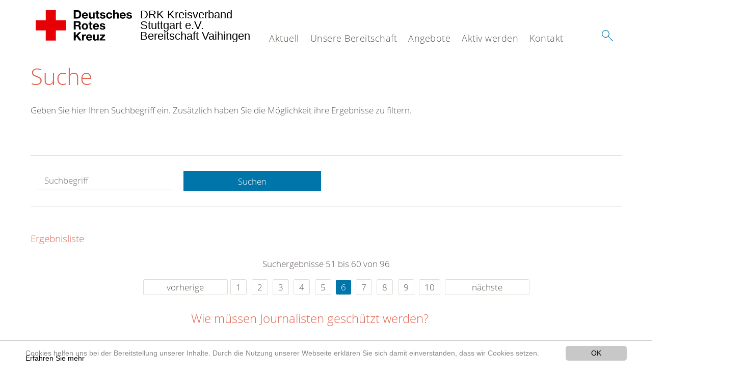

--- FILE ---
content_type: text/html; charset=utf-8
request_url: https://www.drk-vaihingen.de/suche.html?tx_kesearch_pi1%5Bpage%5D=6&chash=32940dd06e4a9c09b24ba2c140a41167&cHash=79841dcf0339bfbb85ff18d50d3248b0
body_size: 7988
content:
<!DOCTYPE html>
<html lang="de">
<head>

<meta charset="utf-8">
<!-- 
	This website is powered by TYPO3 - inspiring people to share!
	TYPO3 is a free open source Content Management Framework initially created by Kasper Skaarhoj and licensed under GNU/GPL.
	TYPO3 is copyright 1998-2020 of Kasper Skaarhoj. Extensions are copyright of their respective owners.
	Information and contribution at https://typo3.org/
-->




<meta name="generator" content="TYPO3 CMS">
<meta name="X-UA-Compatible" content="IE=edge,chrome=1">


<link rel="stylesheet" type="text/css" href="/typo3conf/ext/drk_template_2016/Resources/Public/Css/main.css?1628758948" media="all">
<link rel="stylesheet" type="text/css" href="/typo3temp/Assets/ae0b4d4cc5.css?1561151114" media="all">
<link rel="stylesheet" type="text/css" href="/typo3conf/ext/drk_template_2016/Resources/Public/Css/print.css?1628758948" media="print">
<!--[if lte IE 9]><link rel="stylesheet" type="text/css" href="/typo3conf/ext/drk_template_2016/Resources/Public/Css/legacy-ie8.css?1628758948" media="all"><![endif]-->
<!--[if IE 9]><link rel="stylesheet" type="text/css" href="/typo3conf/ext/drk_template_2016/Resources/Public/Css/legacy-ie9.css?1628758948" media="all"><![endif]-->
<link rel="stylesheet" type="text/css" href="/typo3conf/ext/drk_template_2016/Resources/Public/Vendor/lightgallery/dist/css/lightgallery.min.css?1628758948" media="all">
<link rel="stylesheet" type="text/css" href="/typo3conf/ext/drk_template_2016/Resources/Public/Css/readspeaker.css?1628758948" media="all">
<link rel="stylesheet" type="text/css" href="/typo3temp/Assets/8292b05d9a.css?1561151114" media="all">
<link rel="stylesheet" type="text/css" href="/typo3conf/ext/ke_search/res/ke_search_pi1.css?1496914055" media="all">




<script src="/typo3temp/compressor/merged-ae3e953453fda78a60d5e46b4723fc38-44a225d76c55a5132bf21aedca044f62.js?1561151114" type="text/javascript"></script>



<link rel="stylesheet" type="text/css" media="all"  href="/typo3conf/ext/mindshape_cookie_hint/Resources/Public/Css/light-bottom.css" />
<title>Suche - DRK Stuttgart-Vaihingen </title><meta name="viewport" content="width=device-width, initial-scale=1.0, maximum-scale=2.0">        <meta name="msapplication-square70x70logo" content="/typo3conf/ext/drk_template_2016/Resources/Public/Images/png/windows-tile-70x70.png">
        <meta name="msapplication-square150x150logo" content="Resources/Public/Images/png/windows-tile-150x150.png">
        <meta name="msapplication-square310x310logo" content="/typo3conf/ext/drk_template_2016/Resources/Public/Images/png/windows-tile-310x310.png">
        <meta name="msapplication-TileImage" content="/typo3conf/ext/drk_template_2016/Resources/Public/Images/png/windows-tile-144x144.png">
        <meta name="msapplication-TileColor" content="#e60005">
        <link rel="apple-touch-icon-precomposed" sizes="152x152" href="/typo3conf/ext/drk_template_2016/Resources/Public/Images/png/apple-touch-icon-152x152-precomposed.png">
        <link rel="apple-touch-icon-precomposed" sizes="120x120" href="/typo3conf/ext/drk_template_2016/Resources/Public/Images/png/apple-touch-icon-120x120-precomposed.png">
        <link rel="apple-touch-icon-precomposed" sizes="76x76" href="/typo3conf/ext/drk_template_2016/Resources/Public/Images/png/apple-touch-icon-76x76-precomposed.png">
        <link rel="apple-touch-icon-precomposed" sizes="60x60" href="/typo3conf/ext/drk_template_2016/Resources/Public/Images/png/apple-touch-icon-60x60-precomposed.png">
        <link rel="apple-touch-icon-precomposed" sizes="144x144" href="/typo3conf/ext/drk_template_2016/Resources/Public/Images/png/apple-touch-icon-144x144-precomposed.png">
        <link rel="apple-touch-icon-precomposed" sizes="114x114" href="/typo3conf/ext/drk_template_2016/Resources/Public/Images/png/apple-touch-icon-114x114-precomposed.png">
        <link rel="apple-touch-icon-precomposed" sizes="72x72" href="/typo3conf/ext/drk_template_2016/Resources/Public/Images/png/apple-touch-icon-72x72-precomposed.png">
        <link rel="apple-touch-icon" sizes="57x57" href="/typo3conf/ext/drk_template_2016/Resources/Public/Images/png/apple-touch-icon.png">
        <link rel="shortcut icon" href="/typo3conf/ext/drk_template_2016/Resources/Public/Images/png/favicon.ico">
        <link rel="icon" type="image/png" sizes="64x64" href="/typo3conf/ext/drk_template_2016/Resources/Public/Images/png/favicon.png">
<meta name="DCTERMS.title" content="Suche">
<meta name="description" content="Inhalt nicht gefunden? Dann probieren Sie es erneut mit unserer Suche.">
<meta name="DCTERMS.description" content="Inhalt nicht gefunden? Dann probieren Sie es erneut mit unserer Suche.">
<meta name="keywords" content="Suche, DRK Suche">
<meta name="DCTERMS.subject" content="Suche, DRK Suche">
<meta name="copyright" content="2026">
<meta name="DCTERMS.rights" content="2026">
<meta name="author" content="Deutsches Rotes Kreuz">
<meta name="DCTERMS.creator" content="Deutsches Rotes Kreuz">
<meta name="rating" content="General">
<meta name="date" content="2017-03-10T11:54:11+01:00">
<meta name="DCTERMS.date" content="2017-03-10T11:54:11+01:00">
<meta name="robots" content="index,follow">
<meta name="revisit-after" content="1">
<link rel="canonical" href="https://www.drk-vaihingen.de/">
<meta property="og:title" content="Suche">
<meta property="og:type" content="article">


</head>
<body>


<div class="c-page c-page--fullwidth">
    
    <header class="c-page-head js-sticky">
        <nav data-topbar role="navigation">

            <div class="o-section__wrapper">
                <label for="showSearch" class="searchbutton" onclick="window.setTimeout(function() {jQuery('#headSearchField').focus();}, 300);">
                    <svg role="img" class="c-search-form__btn-img o-icon-button__icon" aria-label="Suche starten">
                        <title class="h-sr-only">
                            Suche starten
                        </title>
                        <use xmlns:xlink="http://www.w3.org/1999/xlink" xlink:href="/typo3conf/ext/drk_template_2016/Resources/Public/Images/svg/spritemap.svg#sprite-search"></use>
                    </svg>
                </label>
                <input type="checkbox" id="showSearch">
                <div class="searchform">
                    <form action="/suche.html?tx__%5Bcontroller%5D=Standard&amp;cHash=6abc95046a896a36f0a70f02449506e2" method="post">
<div>
<input type="hidden" name="__referrer[@extension]" value="" />
<input type="hidden" name="__referrer[@controller]" value="Standard" />
<input type="hidden" name="__referrer[@action]" value="index" />
<input type="hidden" name="__referrer[arguments]" value="YTowOnt9062bbc581a3a4301d0f4369f373b82d8239be766" />
<input type="hidden" name="__referrer[@request]" value="a:3:{s:10:&quot;@extension&quot;;N;s:11:&quot;@controller&quot;;s:8:&quot;Standard&quot;;s:7:&quot;@action&quot;;s:5:&quot;index&quot;;}8a6b5d3a16c668eaa94f12143429b8c1a3d1f339" />
<input type="hidden" name="__trustedProperties" value="a:1:{s:15:&quot;tx_kesearch_pi1&quot;;a:1:{s:5:&quot;sword&quot;;i:1;}}adcfefae832e0401e4373ec3972de7092ab0021d" />
</div>

                        <input placeholder="Suchtext" class="o-form__field o-form__field o-form__field--text" id="headSearchField" type="text" name="tx_kesearch_pi1[sword]" />
                    </form>
                </div>
                <div class="c-page-body__column--main">
                    <div class="ac-container"><input type="checkbox" id="showMenu"><ul class="dropdown dropdown-linear dropdown-columnar" id="nav"><li class="dir"><label for="menu-page-9" class="main"><label for="menu-page-9" class="nav-more">+</label>Aktuell</label><input type="checkbox" id="menu-page-9"><ul class="column ac-small"><li><ul><li class="sub"><label class="navigationSection" for="menu-page-2125" class="nav-title"><label for="menu-page-2125" class="nav-more">+</label>Aktuelles</label><input type="checkbox" id="menu-page-2125"><ul class="ac-small"><li><a href="/aktuell/aktuelles/meldungen.html">Meldungen</a></li></ul></li></ul></li><li><ul><li class="sub"><label class="navigationSection" for="menu-page-2165" class="nav-title"><label for="menu-page-2165" class="nav-more">+</label>Veranstaltungen</label><input type="checkbox" id="menu-page-2165"><ul class="ac-small"><li><a href="/aktuell/veranstaltungen/termine.html">Termine</a></li></ul></li></ul></li></ul></li><li class="dir"><label for="menu-page-2220" class="main"><label for="menu-page-2220" class="nav-more">+</label>Unsere Bereitschaft</label><input type="checkbox" id="menu-page-2220"><ul class="column ac-small"><li><ul><li class="sub"><label class="navigationSection" for="menu-page-2229" class="nav-title"><label for="menu-page-2229" class="nav-more">+</label>DRK Vaihingen</label><input type="checkbox" id="menu-page-2229"><ul class="ac-small"><li><a href="/unsere-bereitschaft/drk-vaihingen/drk-vaihingen-geschichte.html">DRK Vaihingen - Geschichte</a></li><li><a href="/drk-stories.html">DRK-Stories: Wir stellen uns vor!</a></li><li><a href="/unsere-bereitschaft/drk-vaihingen/das-machen-wir.html">Das machen wir</a></li><li><a href="/unsere-bereitschaft/drk-vaihingen/fahrzeuge.html">Fahrzeuge</a></li><li><a href="/unsere-bereitschaft/drk-vaihingen/standorte.html">Standorte</a></li></ul></li></ul></li><li><ul><li class="sub"><label class="navigationSection" for="menu-page-2244" class="nav-title"><label for="menu-page-2244" class="nav-more">+</label>Schnelleinsatzgruppe (SEG)</label><input type="checkbox" id="menu-page-2244"><ul class="ac-small"><li><a href="/unsere-bereitschaft/schnelleinsatzgruppe-seg/die-seg-in-vaihingen.html">Die SEG in Vaihingen</a></li><li><a href="/unsere-bereitschaft/schnelleinsatzgruppe-seg/geschichte-der-seg.html">Geschichte der SEG</a></li></ul></li></ul></li><li><ul><li class="sub"><label class="navigationSection" for="menu-page-2238" class="nav-title"><label for="menu-page-2238" class="nav-more">+</label>Kinder und Jugendliche</label><input type="checkbox" id="menu-page-2238"><ul class="ac-small"><li><a href="/unsere-bereitschaft/kinder-und-jugendliche/jugendrotkreuz.html">Jugendrotkreuz</a></li></ul></li></ul></li><li><ul><li class="sub"><label class="navigationSection" for="menu-page-2124" class="nav-title"><label for="menu-page-2124" class="nav-more">+</label>Selbstverständnis</label><input type="checkbox" id="menu-page-2124"><ul class="ac-small"><li><a href="/unsere-bereitschaft/selbstverstaendnis/grundsaetze.html">Grundsätze</a></li><li><a href="/unsere-bereitschaft/selbstverstaendnis/leitbild.html">Leitbild</a></li><li><a href="/unsere-bereitschaft/selbstverstaendnis/auftrag.html">Auftrag</a></li><li><a href="/unsere-bereitschaft/selbstverstaendnis/geschichte-des-roten-kreuzes.html">Geschichte des Roten Kreuzes</a></li></ul></li></ul></li></ul></li><li class="dir"><label for="menu-page-5" class="main"><label for="menu-page-5" class="nav-more">+</label>Angebote</label><input type="checkbox" id="menu-page-5"><ul class="column ac-small"><li><ul><li class="sub"><label class="navigationSection" for="menu-page-2230" class="nav-title"><label for="menu-page-2230" class="nav-more">+</label>Angebote</label><input type="checkbox" id="menu-page-2230"><ul class="ac-small"><li><a href="/angebote/angebote/sanitaetsdienst.html">Sanitätsdienst</a></li><li><a href="/angebote/angebote/blutspende.html">Blutspende</a></li></ul></li></ul></li><li><ul><li class="sub"><label class="navigationSection" for="menu-page-2063" class="nav-title"><label for="menu-page-2063" class="nav-more">+</label>Erste Hilfe Kurse</label><input type="checkbox" id="menu-page-2063"><ul class="ac-small"><li><a href="/nc/angebote/erste-hilfe-kurse/rotkreuzkurs-erste-hilfe.html">Rotkreuzkurs Erste Hilfe</a></li></ul></li></ul></li><li><ul><li class="sub"><label class="navigationSection" for="menu-page-174" class="nav-title"><label for="menu-page-174" class="nav-more">+</label>Erste Hilfe</label><input type="checkbox" id="menu-page-174"><ul class="ac-small"><li><a href="/angebote/erste-hilfe/kleiner-lebensretter.html">Kleiner Lebensretter</a></li><li><a href="https://www.drk.de/hilfe-in-deutschland/erste-hilfe/erste-hilfe-online/">Erste Hilfe Online auf DRK.de</a></li></ul></li></ul></li><li><ul><li class="sub"><label class="navigationSection" for="menu-page-2247" class="nav-title"><label for="menu-page-2247" class="nav-more">+</label>Existenzsichernde Hilfen</label><input type="checkbox" id="menu-page-2247"><ul class="ac-small"><li><a href="/angebote/existenzsichernde-hilfen/kaeltebus.html">Kältebus</a></li><li><a href="/angebote/existenzsichernde-hilfen/kleiderstube-vaihingen.html">Kleiderstube Vaihingen</a></li></ul></li></ul></li></ul></li><li class="dir"><label for="menu-page-2221" class="main"><label for="menu-page-2221" class="nav-more">+</label>Aktiv werden</label><input type="checkbox" id="menu-page-2221"><ul class="column ac-small"><li><ul><li class="sub"><label class="navigationSection" for="menu-page-2236" class="nav-title"><label for="menu-page-2236" class="nav-more">+</label>Aktiv werden</label><input type="checkbox" id="menu-page-2236"><ul class="ac-small"><li><a href="/aktiv-werden/aktiv-werden/mitglied-werden.html">Mitglied werden</a></li><li><a href="/aktiv-werden/aktiv-werden/spenden.html">Spenden</a></li></ul></li></ul></li></ul></li><li class="dir"><label for="menu-page-2254" class="main"><label for="menu-page-2254" class="nav-more">+</label>Kontakt</label><input type="checkbox" id="menu-page-2254"><ul class="column ac-small"><li><ul><li class="sub"><label class="navigationSection" for="menu-page-2241" class="nav-title"><label for="menu-page-2241" class="nav-more">+</label>Kontakt</label><input type="checkbox" id="menu-page-2241"><ul class="ac-small"><li><a href="/kontakt/spalte-1/kontakt/adresse.html">Adresse</a></li><li><a href="/das-drk/kontakt/kontaktformular.html">Kontaktformular</a></li><li><a href="/kontakt/spalte-1/kontakt/ansprechpartner.html">Ansprechpartner</a></li></ul></li></ul></li></ul></li></ul></div>
                </div>
                <aside class="c-page-body__column c-page-body__column--aside">
                    <label for="showMenu" id="showMenuLabel">
                        <span class="c-menu-main-toggle__icon-wrap js-toggle c-menu-main-toggle--open is-active">
                            <svg role="img" class="c-menu-main-toggle__icon" aria-labelledby="sprite-menu">
                                <title class="h-sr-only" id="sprite-menu">
                                    Menü
                                </title>
                                <use xmlns:xlink="http://www.w3.org/1999/xlink" xlink:href="/typo3conf/ext/drk_template_2016/Resources/Public/Images/svg/spritemap.svg#sprite-menu"></use>
                            </svg>
                        </span>
                    </label>
                    
<span class="c-page-head__title">
    
            <a class="c-page-head__home-link" title="Deutsches Rotes Kreuz" href="/">
                <svg role="img" class="c-page-head__logo"
                     aria-labelledby="sprite-logo-drk">
                    <title class="h-sr-only" id="sprite-logo-drk">
                        Deutsches Rotes Kreuz
                    </title>
                    <use
                            xlink:href="/typo3conf/ext/drk_template_2016/Resources/Public/Images/svg/spritemap.svg#sprite-logo-drk"></use>
                </svg>
                
        <span class="brand">
            <span class="line1">
                DRK Kreisverband&nbsp;
            </span>
            <span class="line2">
                Stuttgart e.V.&nbsp;
            </span>
            <span class="line3">
                Bereitschaft Vaihingen&nbsp;
            </span>
        </span>

            </a>
        
</span>



                </aside>
            </div>

             
        </nav>
    </header>

    <main class="c-page-body" role="main">
        
        <section class="o-section">
            <div class="language-easy-language">
    <a href="/suche.html" class="language language-active"><img src="/typo3temp/menu/csm_leichte-sprache-deutsch-klein_d4ec97f489_7258fd9894.gif" width="176" height="64"  alt="Suche" /></a><a href="/leichte-sprache/suche.html" class="language language-hidden"><img src="/typo3temp/menu/csm_leichte-sprache-klein_0e3959f369_a4f794fd4f.gif" width="176" height="64"  alt="Suche" /></a>
</div>
            <div class="o-section__wrapper">
                
    <div class="c-menu-breadcrumb o-gridblock">
        <div class="c-menu-breadcrumb__wrapper">
            <h4 class="h-hide">
                Sie befinden sich hier:
            </h4>
            <ol class="c-menu-breadcrumb__list"></ol>
        </div>
    </div>

                
                  
                      

<div class="o-cms-content" id="c2884">
    
        

    
        
            <h1 class="o-cms-content__headline">
                Suche
            </h1>
        
        
        
        
        
        
        
    



    
</div>


                  
                  


    
        
<!-- COMPONENT: FLYOUT // Pictogram & text, Call to action // BEGIN -->
<div class="c-flyout   js-flyout">
    <div class="c-flyout__body   js-toggle-visible">
        <div class="c-flyout__content">
            <div class="o-media o-media--stacked o-media--">
                <figure class="o-media__img">
                    <!-- Pictogram // BEGIN -->
                    





                    <img src="/fileadmin/Bilder_und_Videos/Lesezeichenbilder/banner-2013.jpg" width="800" height="626" alt="" />
                    <!-- Pictogram // END -->
                </figure>
                <!-- Editable content // BEGIN -->
                <div class="o-media__body">
                    <h4></h4>
                    <p style="font-size: 12pt; line-height: 1;"><b>Kostenlose DRK-Hotline. <br />Wir beraten Sie gerne.</b></p>
<p style="text-align: center; color: #554f4a; font-size: 18pt;"><span style="text-align: center; color: #554f4a; font-size: 18pt;"><a href="tel:+0800365000" target="_blank"><span style="text-align: center; color: #554f4a; font-size: 18pt;"><b> 08000 <span style="color: rgb(255, 6, 10);">365</span> 000 </b></span></a></span></p>
<p style="text-align: center; line-height: 1.2; font-size: 12pt; margin-top: -24px"> Infos für Sie kostenfrei <br />rund um die Uhr</p>
                </div>
                <!-- Editable content // END -->
            </div>
        </div>

        <div class="c-flyout__foot">
            
        </div>

    </div>
</div>
<!-- COMPONENT: FLYOUT // Pictogram & text, Call to action // END -->


    




<div class="o-cms-content" id="c2885">
    
        

    
        
        
        
        
        
        
            
        
        
    



    

    <div class="o-cms-content__body">
        
        
        
        
            <div class="o-media o-media--stacked">
        

            
            
                


        
    











            
            

            
            <div class="o-media__body">
                <p>Geben Sie hier Ihren Suchbegriff ein. Zusätzlich haben Sie die Möglichkeit ihre Ergebnisse zu filtern.</p>
            </div>

            
        </div>
    </div>
</div>


<div id="c70">
	
	


    <div class="o-cms-content" id="c64">
        

    
        
        
        
        
        
        
            
        
        
    




        <div class="o-cms-content__body">
	       
    <form method="get" name="form_kesearch_pi1" class="o-form c-kesearch-form"
          action="/suche.html">
        <fieldset>
            
                <input type="hidden" name="id" value="502"/>
            
            
            
            

            <input id="kesearchpagenumber" type="hidden" name="tx_kesearch_pi1[page]" value="1"/>
            <!--<input id="resetFilters" type="hidden" name="tx_kesearch_pi1[resetFilters]" value="0"/>
            <input id="sortByField" type="hidden" name="tx_kesearch_pi1[sortByField]" value=""/>
            <input id="sortByDir" type="hidden" name="tx_kesearch_pi1[sortByDir]" value=""/>-->
			
            <div class="o-form__item-group">
                <div class="o-form__item t-medium-6 columns">
                    <input
                        type="text"
                        id="_bakke_search_sword"
                        class="o-form__field o-form__field o-form__field--text js-check-has-value"
                        name="tx_kesearch_pi1[sword]"
                        value=""
                        pattern=".{4,}"
                        title=""
                        placeholder="Suchbegriff"
                        onfocus="if (this.value == 'Suchbegriff') { this.value = ''; }"
                        onblur="if (this.value == '') { this.value = 'Suchbegriff'; }"/>
                </div>
                <div class="o-form__item   t-medium-6   columns">
                    <button id="_kesearch_submit"
                            alt="Finden"
                            name="submit"
                            type="submit"
                            class="o-btn o-btn--full">
                        Suchen
                    </button>
                </div>
				
            </div>
            <div class="o-form__item-group o-form__hiddenFilter">
                
            </div>

            

            <!--<input id="kesearchpagenumber" type="hidden" name="tx_kesearch_pi1[page]" value="1"/>
            <input id="resetFilters" type="hidden" name="tx_kesearch_pi1[resetFilters]" value="0"/>
            <input id="sortByField" type="hidden" name="tx_kesearch_pi1[sortByField]" value=""/>
            <input id="sortByDir" type="hidden" name="tx_kesearch_pi1[sortByDir]" value=""/>
            <span class="submitbutt">
                <input type="submit" value="Finden"/>
            </span>
            -->
        </fieldset>
    </form>


        </div>
    </div>




    <div class="o-cms-content" id="c63">
        

    
        
        
        
        
        
        
        
            
            <h4 class="o-cms-content__headline">
                Ergebnisliste
            </h4>
        
    




        <div class="o-cms-content__body">
	       
	

	
			
			
				<!--
	=====================
	Partials/ResultRows.html
-->

<div class="clearer"> </div>




	<div class="c-paginationcontainer">
		<!--
	=====================
	Partials/PageBrowser.html
-->


	<p>Suchergebnisse 51 bis 60 von 96</p>

	<div class="c-pagination">
		<div class="c-pagination__list">
			 <ul><li><a href="/suche.html?tx_kesearch_pi1%5Bpage%5D=5&amp;chash=32940dd06e4a9c09b24ba2c140a41167&amp;tx_kesearch_pi1%5Bsword%5D=&amp;cHash=472d5022d6d6f59651ef5089498c37f0" class="prev">vorherige</a></li><li><a href="/suche.html?tx_kesearch_pi1%5Bpage%5D=1&amp;chash=32940dd06e4a9c09b24ba2c140a41167&amp;cHash=c3c63f0c9c7540cd1aa9226f83ffb68e">1</a></li> <li><a href="/suche.html?tx_kesearch_pi1%5Bpage%5D=2&amp;chash=32940dd06e4a9c09b24ba2c140a41167&amp;cHash=74aed066bb8034fdec3ee1af2b4f7b3e">2</a></li> <li><a href="/suche.html?tx_kesearch_pi1%5Bpage%5D=3&amp;chash=32940dd06e4a9c09b24ba2c140a41167&amp;cHash=403bc4526482838b143d56ac0fd72542">3</a></li> <li><a href="/suche.html?tx_kesearch_pi1%5Bpage%5D=4&amp;chash=32940dd06e4a9c09b24ba2c140a41167&amp;cHash=e27adb0e5ff59ba1b4a9c361b2bf14f0">4</a></li> <li><a href="/suche.html?tx_kesearch_pi1%5Bpage%5D=5&amp;chash=32940dd06e4a9c09b24ba2c140a41167&amp;cHash=2bdb0343b9a1ccc32e0daf66ca6961d3">5</a></li> <li><a href="/suche.html?tx_kesearch_pi1%5Bpage%5D=6&amp;chash=32940dd06e4a9c09b24ba2c140a41167&amp;cHash=79841dcf0339bfbb85ff18d50d3248b0" class="current">6</a></li> <li><a href="/suche.html?tx_kesearch_pi1%5Bpage%5D=7&amp;chash=32940dd06e4a9c09b24ba2c140a41167&amp;cHash=ea4f1d6541904bf336bee6861aaf7585">7</a></li> <li><a href="/suche.html?tx_kesearch_pi1%5Bpage%5D=8&amp;chash=32940dd06e4a9c09b24ba2c140a41167&amp;cHash=59b860ebb69ffc8cbd078d4c098af77f">8</a></li> <li><a href="/suche.html?tx_kesearch_pi1%5Bpage%5D=9&amp;chash=32940dd06e4a9c09b24ba2c140a41167&amp;cHash=5834e934fccae8c0b624a7436850f3bf">9</a></li> <li><a href="/suche.html?tx_kesearch_pi1%5Bpage%5D=10&amp;chash=32940dd06e4a9c09b24ba2c140a41167&amp;cHash=04d38ff4f8ffda099dd130b324981a44">10</a></li> <li><a href="/suche.html?tx_kesearch_pi1%5Bpage%5D=7&amp;chash=32940dd06e4a9c09b24ba2c140a41167&amp;tx_kesearch_pi1%5Bsword%5D=&amp;cHash=e5fa284aac8d0b878a8a4a5ac5786911" class="next">nächste</a></li></ul> 
		</div>
	</div>


	</div>

<div id="kesearch_results" class="c-teaser-list">
	
		<!--
	=====================
	Partials/ResultRow.html
-->
<div class="result-list-item result-list-item-type-page">
    <ul class="o-gridblock--1column">
        
            
            <!--
	=====================
	Partials/ResultRow.html
-->
<li class="c-teaser-list__item" >
    <div class="o-media c-teaser c-kesearch-result">
        
            
            
                
    
    
            <div class="c-teaser__img c-teaser__img--left o-media__img"></div>
        


            
        

        <div class="o-media__body c-kesearch-result__body ">
            <h3 class="c-teaser__title">
                
                        <a href="/unsere-bereitschaft/selbstverstaendnis/auftrag/genfer-abkommen/leicht-verstaendlich/journalisten.html"  title="Wie müssen Journalisten geschützt werden?"  class="o-cms-content__header-link">
                            Wie müssen Journalisten geschützt werden?
                        </a>
                    
            </h3>

            <p>
                
                    
                        6. Wie müssen Journalisten geschützt werden?  Wenn Journalisten im Kriegsgebiet gefährliche berufliche Aufträge ausführen, gelten sie ebenfalls als Zivilpersonen (Art. 79 I ZP I). Demnach sind sie...
                    
                

                <br/>
                
                        <a href="/unsere-bereitschaft/selbstverstaendnis/auftrag/genfer-abkommen/leicht-verstaendlich/journalisten.html" class="c-teaser__link">
                            Weiterlesen
                        </a>
                    
            </p>
        </div>
    </div>
</li>







        
        
        
        
        
    </ul>
</div>

	
		<!--
	=====================
	Partials/ResultRow.html
-->
<div class="result-list-item result-list-item-type-page">
    <ul class="o-gridblock--1column">
        
            
            <!--
	=====================
	Partials/ResultRow.html
-->
<li class="c-teaser-list__item" >
    <div class="o-media c-teaser c-kesearch-result">
        
            
            
                
    
    
            <div class="c-teaser__img c-teaser__img--left o-media__img"></div>
        


            
        

        <div class="o-media__body c-kesearch-result__body ">
            <h3 class="c-teaser__title">
                
                        <a href="/unsere-bereitschaft/selbstverstaendnis/auftrag/genfer-abkommen/leicht-verstaendlich/internierte-personen.html"  title="Behandlung von internierten Personen"  class="o-cms-content__header-link">
                            Behandlung von internierten Personen
                        </a>
                    
            </h3>

            <p>
                
                    
                        7. Behandlung von internierten Personen    B. Schutz der Zivilbevölkerung  
                    
                

                <br/>
                
                        <a href="/unsere-bereitschaft/selbstverstaendnis/auftrag/genfer-abkommen/leicht-verstaendlich/internierte-personen.html" class="c-teaser__link">
                            Weiterlesen
                        </a>
                    
            </p>
        </div>
    </div>
</li>







        
        
        
        
        
    </ul>
</div>

	
		<!--
	=====================
	Partials/ResultRow.html
-->
<div class="result-list-item result-list-item-type-page">
    <ul class="o-gridblock--1column">
        
            
            <!--
	=====================
	Partials/ResultRow.html
-->
<li class="c-teaser-list__item" >
    <div class="o-media c-teaser c-kesearch-result">
        
            
            
                
    
    
            <div class="c-teaser__img c-teaser__img--left o-media__img"></div>
        


            
        

        <div class="o-media__body c-kesearch-result__body ">
            <h3 class="c-teaser__title">
                
                        <a href="/unsere-bereitschaft/selbstverstaendnis/auftrag/genfer-abkommen/leicht-verstaendlich/zivile-infrastruktur.html"  title="Schutz der zivilen Infrastruktur"  class="o-cms-content__header-link">
                            Schutz der zivilen Infrastruktur
                        </a>
                    
            </h3>

            <p>
                
                    
                        8. Schutz der zivilen Infrastruktur    B. Schutz der Zivilbevölkerung  B. Schutz der Zivilbevölkerung
                    
                

                <br/>
                
                        <a href="/unsere-bereitschaft/selbstverstaendnis/auftrag/genfer-abkommen/leicht-verstaendlich/zivile-infrastruktur.html" class="c-teaser__link">
                            Weiterlesen
                        </a>
                    
            </p>
        </div>
    </div>
</li>







        
        
        
        
        
    </ul>
</div>

	
		<!--
	=====================
	Partials/ResultRow.html
-->
<div class="result-list-item result-list-item-type-page">
    <ul class="o-gridblock--1column">
        
            
            <!--
	=====================
	Partials/ResultRow.html
-->
<li class="c-teaser-list__item" >
    <div class="o-media c-teaser c-kesearch-result">
        
            
            
                
    
    
            <div class="c-teaser__img c-teaser__img--left o-media__img"></div>
        


            
        

        <div class="o-media__body c-kesearch-result__body ">
            <h3 class="c-teaser__title">
                
                        <a href="/unsere-bereitschaft/selbstverstaendnis/auftrag/genfer-abkommen/leicht-verstaendlich/schutz-der-verwundeten-kranken-und-schiffbruechigen-soldaten.html"  title="Schutz der verwundeten, kranken und schiffbrüchigen Soldaten"  class="o-cms-content__header-link">
                            Schutz der verwundeten, kranken und schiffbrüchigen Soldaten
                        </a>
                    
            </h3>

            <p>
                
                    
                          C. Schutz der verwundeten, kranken und schiffbrüchigen Soldaten  
                    
                

                <br/>
                
                        <a href="/unsere-bereitschaft/selbstverstaendnis/auftrag/genfer-abkommen/leicht-verstaendlich/schutz-der-verwundeten-kranken-und-schiffbruechigen-soldaten.html" class="c-teaser__link">
                            Weiterlesen
                        </a>
                    
            </p>
        </div>
    </div>
</li>







        
        
        
        
        
    </ul>
</div>

	
		<!--
	=====================
	Partials/ResultRow.html
-->
<div class="result-list-item result-list-item-type-page">
    <ul class="o-gridblock--1column">
        
            
            <!--
	=====================
	Partials/ResultRow.html
-->
<li class="c-teaser-list__item" >
    <div class="o-media c-teaser c-kesearch-result">
        
            
            
                
    
    
            <div class="c-teaser__img c-teaser__img--left o-media__img"></div>
        


            
        

        <div class="o-media__body c-kesearch-result__body ">
            <h3 class="c-teaser__title">
                
                        <a href="/unsere-bereitschaft/selbstverstaendnis/auftrag/genfer-abkommen/leicht-verstaendlich/schutz-der-gefangenen-soldaten.html"  title="Schutz der gefangenen Soldaten"  class="o-cms-content__header-link">
                            Schutz der gefangenen Soldaten
                        </a>
                    
            </h3>

            <p>
                
                    
                          D. Schutz der gefangenen Soldaten  
                    
                

                <br/>
                
                        <a href="/unsere-bereitschaft/selbstverstaendnis/auftrag/genfer-abkommen/leicht-verstaendlich/schutz-der-gefangenen-soldaten.html" class="c-teaser__link">
                            Weiterlesen
                        </a>
                    
            </p>
        </div>
    </div>
</li>







        
        
        
        
        
    </ul>
</div>

	
		<!--
	=====================
	Partials/ResultRow.html
-->
<div class="result-list-item result-list-item-type-page">
    <ul class="o-gridblock--1column">
        
            
            <!--
	=====================
	Partials/ResultRow.html
-->
<li class="c-teaser-list__item" >
    <div class="o-media c-teaser c-kesearch-result">
        
            
            
                
    
    
            <div class="c-teaser__img c-teaser__img--left o-media__img"></div>
        


            
        

        <div class="o-media__body c-kesearch-result__body ">
            <h3 class="c-teaser__title">
                
                        <a href="/unsere-bereitschaft/selbstverstaendnis/auftrag/genfer-abkommen/leicht-verstaendlich/das-rote-kreuzder-rote-halbmond.html"  title="Das Rote Kreuz/der Rote Halbmond"  class="o-cms-content__header-link">
                            Das Rote Kreuz/der Rote Halbmond
                        </a>
                    
            </h3>

            <p>
                
                    
                        1. Die Aufgaben der Rotkreuz-/Rothalbmondbewegung    E. Das Rote Kreuz/der Rote Halbmond  
                    
                

                <br/>
                
                        <a href="/unsere-bereitschaft/selbstverstaendnis/auftrag/genfer-abkommen/leicht-verstaendlich/das-rote-kreuzder-rote-halbmond.html" class="c-teaser__link">
                            Weiterlesen
                        </a>
                    
            </p>
        </div>
    </div>
</li>







        
        
        
        
        
    </ul>
</div>

	
		<!--
	=====================
	Partials/ResultRow.html
-->
<div class="result-list-item result-list-item-type-page">
    <ul class="o-gridblock--1column">
        
            
            <!--
	=====================
	Partials/ResultRow.html
-->
<li class="c-teaser-list__item" >
    <div class="o-media c-teaser c-kesearch-result">
        
            
            
                
    
    
            <div class="c-teaser__img c-teaser__img--left o-media__img"></div>
        


            
        

        <div class="o-media__body c-kesearch-result__body ">
            <h3 class="c-teaser__title">
                
                        <a href="/unsere-bereitschaft/selbstverstaendnis/auftrag/genfer-abkommen/leicht-verstaendlich/das-rote-kreuz-als-schutzzeichen.html"  title="Das Rote Kreuz als Schutzzeichen"  class="o-cms-content__header-link">
                            Das Rote Kreuz als Schutzzeichen
                        </a>
                    
            </h3>

            <p>
                
                    
                        2. Das Rote Kreuz als Schutzzeichen    E. Das Rote Kreuz/der Rote Halbmond  
                    
                

                <br/>
                
                        <a href="/unsere-bereitschaft/selbstverstaendnis/auftrag/genfer-abkommen/leicht-verstaendlich/das-rote-kreuz-als-schutzzeichen.html" class="c-teaser__link">
                            Weiterlesen
                        </a>
                    
            </p>
        </div>
    </div>
</li>







        
        
        
        
        
    </ul>
</div>

	
		<!--
	=====================
	Partials/ResultRow.html
-->
<div class="result-list-item result-list-item-type-page">
    <ul class="o-gridblock--1column">
        
            
            <!--
	=====================
	Partials/ResultRow.html
-->
<li class="c-teaser-list__item" >
    <div class="o-media c-teaser c-kesearch-result">
        
            
            
                
    
    
            <div class="c-teaser__img c-teaser__img--left o-media__img"></div>
        


            
        

        <div class="o-media__body c-kesearch-result__body ">
            <h3 class="c-teaser__title">
                
                        <a href="/unsere-bereitschaft/selbstverstaendnis/auftrag/genfer-abkommen/leicht-verstaendlich/schutz-der-kombattanten.html"  title="Der Schutz der Kombattanten sowie Mittel und Methoden der Kriegsführung"  class="o-cms-content__header-link">
                            Der Schutz der Kombattanten sowie Mittel und Methoden der Kriegsführung
                        </a>
                    
            </h3>

            <p>
                
                    
                          Durch das Erste Zusatzprotokoll werden nicht nur diejenigen geschützt, die nicht (mehr) aktiv an den Kampfhandlungen beteiligt sind, sondern auch die kämpfenden Soldaten. Das Erste Zusatzprotokoll...
                    
                

                <br/>
                
                        <a href="/unsere-bereitschaft/selbstverstaendnis/auftrag/genfer-abkommen/leicht-verstaendlich/schutz-der-kombattanten.html" class="c-teaser__link">
                            Weiterlesen
                        </a>
                    
            </p>
        </div>
    </div>
</li>







        
        
        
        
        
    </ul>
</div>

	
		<!--
	=====================
	Partials/ResultRow.html
-->
<div class="result-list-item result-list-item-type-page">
    <ul class="o-gridblock--1column">
        
            
            <!--
	=====================
	Partials/ResultRow.html
-->
<li class="c-teaser-list__item" >
    <div class="o-media c-teaser c-kesearch-result">
        
            
            
                
    
    
            <div class="c-teaser__img c-teaser__img--left o-media__img"></div>
        


            
        

        <div class="o-media__body c-kesearch-result__body ">
            <h3 class="c-teaser__title">
                
                        <a href="/unsere-bereitschaft/selbstverstaendnis/auftrag/genfer-abkommen/leicht-verstaendlich/einige-wichtige-begriffe.html"  title="Einige wichtige Begriffe"  class="o-cms-content__header-link">
                            Einige wichtige Begriffe
                        </a>
                    
            </h3>

            <p>
                
                    
                          G. Einige wichtige Begriffe  
                    
                

                <br/>
                
                        <a href="/unsere-bereitschaft/selbstverstaendnis/auftrag/genfer-abkommen/leicht-verstaendlich/einige-wichtige-begriffe.html" class="c-teaser__link">
                            Weiterlesen
                        </a>
                    
            </p>
        </div>
    </div>
</li>







        
        
        
        
        
    </ul>
</div>

	
		<!--
	=====================
	Partials/ResultRow.html
-->
<div class="result-list-item result-list-item-type-page">
    <ul class="o-gridblock--1column">
        
            
            <!--
	=====================
	Partials/ResultRow.html
-->
<li class="c-teaser-list__item" >
    <div class="o-media c-teaser c-kesearch-result">
        
            
            
                
    
    
            <div class="c-kesearch-result__imageholder">
				
				
						<img class="c-kesearch-result__image" src="/fileadmin/Bilder_und_Videos/Mitwirken/Mitglied_werden/mitglied.jpg" width="660" height="440" alt="" />
					                
                
            </div>
        


            
        

        <div class="o-media__body c-kesearch-result__body ">
            <h3 class="c-teaser__title">
                
                        <a href="/spenden/spenden-mitglied-helfer/mitglied-werden.html"  title="Mitglied werden"  class="o-cms-content__header-link">
                            Mitglied werden
                        </a>
                    
            </h3>

            <p>
                
                    
                        Jetzt mitmachen und Mitglied werden!  Menschen helfen, Gesellschaft gestalten. Das Deutsche Rote Kreuz ist Teil einer internationalen Bewegung, die Menschen direkt hilft oder Hilfe vermittelt:
In z....
                    
                

                <br/>
                
                        <a href="/spenden/spenden-mitglied-helfer/mitglied-werden.html" class="c-teaser__link">
                            Weiterlesen
                        </a>
                    
            </p>
        </div>
    </div>
</li>







        
        
        
        
        
    </ul>
</div>

	
</div>

	<div class="c-paginationcontainer">
		<!--
	=====================
	Partials/PageBrowser.html
-->


	<p>Suchergebnisse 51 bis 60 von 96</p>

	<div class="c-pagination">
		<div class="c-pagination__list">
			 <ul><li><a href="/suche.html?tx_kesearch_pi1%5Bpage%5D=5&amp;chash=32940dd06e4a9c09b24ba2c140a41167&amp;tx_kesearch_pi1%5Bsword%5D=&amp;cHash=472d5022d6d6f59651ef5089498c37f0" class="prev">vorherige</a></li><li><a href="/suche.html?tx_kesearch_pi1%5Bpage%5D=1&amp;chash=32940dd06e4a9c09b24ba2c140a41167&amp;cHash=c3c63f0c9c7540cd1aa9226f83ffb68e">1</a></li> <li><a href="/suche.html?tx_kesearch_pi1%5Bpage%5D=2&amp;chash=32940dd06e4a9c09b24ba2c140a41167&amp;cHash=74aed066bb8034fdec3ee1af2b4f7b3e">2</a></li> <li><a href="/suche.html?tx_kesearch_pi1%5Bpage%5D=3&amp;chash=32940dd06e4a9c09b24ba2c140a41167&amp;cHash=403bc4526482838b143d56ac0fd72542">3</a></li> <li><a href="/suche.html?tx_kesearch_pi1%5Bpage%5D=4&amp;chash=32940dd06e4a9c09b24ba2c140a41167&amp;cHash=e27adb0e5ff59ba1b4a9c361b2bf14f0">4</a></li> <li><a href="/suche.html?tx_kesearch_pi1%5Bpage%5D=5&amp;chash=32940dd06e4a9c09b24ba2c140a41167&amp;cHash=2bdb0343b9a1ccc32e0daf66ca6961d3">5</a></li> <li><a href="/suche.html?tx_kesearch_pi1%5Bpage%5D=6&amp;chash=32940dd06e4a9c09b24ba2c140a41167&amp;cHash=79841dcf0339bfbb85ff18d50d3248b0" class="current">6</a></li> <li><a href="/suche.html?tx_kesearch_pi1%5Bpage%5D=7&amp;chash=32940dd06e4a9c09b24ba2c140a41167&amp;cHash=ea4f1d6541904bf336bee6861aaf7585">7</a></li> <li><a href="/suche.html?tx_kesearch_pi1%5Bpage%5D=8&amp;chash=32940dd06e4a9c09b24ba2c140a41167&amp;cHash=59b860ebb69ffc8cbd078d4c098af77f">8</a></li> <li><a href="/suche.html?tx_kesearch_pi1%5Bpage%5D=9&amp;chash=32940dd06e4a9c09b24ba2c140a41167&amp;cHash=5834e934fccae8c0b624a7436850f3bf">9</a></li> <li><a href="/suche.html?tx_kesearch_pi1%5Bpage%5D=10&amp;chash=32940dd06e4a9c09b24ba2c140a41167&amp;cHash=04d38ff4f8ffda099dd130b324981a44">10</a></li> <li><a href="/suche.html?tx_kesearch_pi1%5Bpage%5D=7&amp;chash=32940dd06e4a9c09b24ba2c140a41167&amp;tx_kesearch_pi1%5Bsword%5D=&amp;cHash=e5fa284aac8d0b878a8a4a5ac5786911" class="next">nächste</a></li></ul> 
		</div>
	</div>


	</div>



			
		


        </div>
    </div>



	

</div>

                  



                
            </div>
        </section>
    </main>

    
    <footer class="c-page-foot o-section">
        <div class="o-section__wrapper">
            <nav class="c-menu-footer" role="navigation">

                
                <div class="c-page-foot__column"><ul class="c-menu-footer__list c-menu-footer__list--l1"><li class="c-menu-footer__item c-menu-footer__item--l1">Spenden</li><li class="c-menu-footer__item c-menu-footer__item--l2"><a href="/aktiv-werden/aktiv-werden/spenden.html" title="Jetzt spenden" class="c-menu-footer__link">Jetzt spenden</a></li></ul></div><div class="c-page-foot__column"><ul class="c-menu-footer__list c-menu-footer__list--l1"><li class="c-menu-footer__item c-menu-footer__item--l1">Mitwirken</li><li class="c-menu-footer__item c-menu-footer__item--l2"><a href="/aktiv-werden/aktiv-werden/mitglied-werden.html" title="Mitglied werden" class="c-menu-footer__link">Mitglied werden</a></li><li class="c-menu-footer__item c-menu-footer__item--l2"><a href="/angebote/angebote/blutspende.html" title="Blut spenden" class="c-menu-footer__link">Blut spenden</a></li></ul></div><div class="c-page-foot__column"><ul class="c-menu-footer__list c-menu-footer__list--l1"><li class="c-menu-footer__item c-menu-footer__item--l1">Informieren</li><li class="c-menu-footer__item c-menu-footer__item--l2"><a href="/angebote.html" title="Angebote" class="c-menu-footer__link">Angebote</a></li><li class="c-menu-footer__item c-menu-footer__item--l2"><a href="/aktuell/aktuelles/meldungen.html" title="Aktuelles" class="c-menu-footer__link">Aktuelles</a></li></ul></div><div class="c-page-foot__column"><ul class="c-menu-footer__list c-menu-footer__list--l1"><li class="c-menu-footer__item c-menu-footer__item--l1">Service</li><li class="c-menu-footer__item c-menu-footer__item--l2"><a href="/das-drk/kontakt/kontaktformular.html" title="Kontakt" class="c-menu-footer__link">Kontakt</a></li><li class="c-menu-footer__item c-menu-footer__item--l2"><a href="/datenschutz.html" title="Datenschutz" class="c-menu-footer__link">Datenschutz</a></li><li class="c-menu-footer__item c-menu-footer__item--l2"><a href="/impressum.html" title="Impressum" class="c-menu-footer__link">Impressum</a></li></ul></div>
                <div class="c-page-foot__column c-page-foot__column--large">
                    <div class="c-menu-social">
                        <p class="c-menu-social__headline">
                            
                                    Social Media-Kanäle des DRK
                                
                        </p>
                        <ul class="c-menu-social__list">
                            
                            
                            <li class="c-menu-social__item">
                                <a href="https://www.facebook.com/drkstuttgart.vaihingen/"
                                   class="c-menu-social__link"
                                   target="_blank"
                                   title="zum Facebook-Profil">
                                    <svg role="img"
                                         class="c-menu-social__icon o-icon-button__icon"
                                         aria-label="zum Facebook-Profil">
                                        <title class="h-sr-only">
                                            zum Facebook-Profil
                                        </title>
                                        <use
                                            xlink:href="/typo3conf/ext/drk_template_2016/Resources/Public/Images/svg/spritemap.svg#sprite-facebook"></use>
                                    </svg>
                                </a>
                            </li>
                            
                            
                            
                            
                        </ul>
                    </div>
                </div>
            </nav>
        </div>
    </footer>


</div>

    <a href="#" class="c-toplink">
        zum Anfang
    </a>


<script>
	window.cookieconsent_options = {
		
			learnMore: 'Erfahren Sie mehr',
		
		dismiss: 'OK',
		message: 'Cookies helfen uns bei der Bereitstellung unserer Inhalte. Durch die Nutzung unserer Webseite erklären Sie sich damit einverstanden, dass wir Cookies setzen.',
		
			link: '/datenschutz.html',
		
	};
</script>

<script src="/typo3temp/compressor/merged-795e422d02dd82984068e61e51840bab-b4e38273de9e4f3ba74a818a360a5e05.js?1628759444" type="text/javascript"></script>
<script src="/typo3conf/ext/drk_courseregistration/Resources/Public/JavaScript/tx_drkcourseregistrationform.js?1531144129" type="text/javascript"></script>
<script src="/typo3conf/ext/drk_memberform/Resources/Public/JavaScripts/tx_drkmemberform.js?1539088947" type="text/javascript"></script>


      <script src="//f1-eu.readspeaker.com/script/35/ReadSpeaker.js?pids=embhl"></script>

</body>
</html>